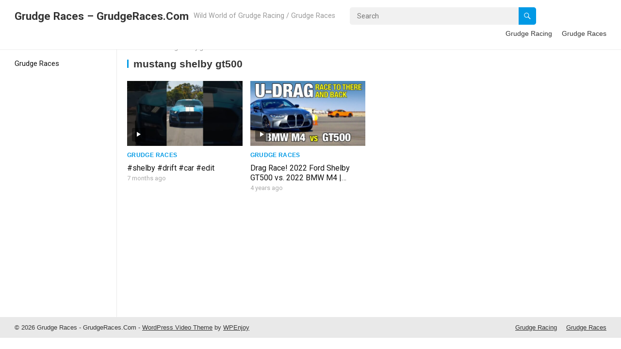

--- FILE ---
content_type: text/html; charset=utf-8
request_url: https://www.google.com/recaptcha/api2/aframe
body_size: 269
content:
<!DOCTYPE HTML><html><head><meta http-equiv="content-type" content="text/html; charset=UTF-8"></head><body><script nonce="XHdOI4UXQqaK0N1VFFbD3g">/** Anti-fraud and anti-abuse applications only. See google.com/recaptcha */ try{var clients={'sodar':'https://pagead2.googlesyndication.com/pagead/sodar?'};window.addEventListener("message",function(a){try{if(a.source===window.parent){var b=JSON.parse(a.data);var c=clients[b['id']];if(c){var d=document.createElement('img');d.src=c+b['params']+'&rc='+(localStorage.getItem("rc::a")?sessionStorage.getItem("rc::b"):"");window.document.body.appendChild(d);sessionStorage.setItem("rc::e",parseInt(sessionStorage.getItem("rc::e")||0)+1);localStorage.setItem("rc::h",'1769051902885');}}}catch(b){}});window.parent.postMessage("_grecaptcha_ready", "*");}catch(b){}</script></body></html>